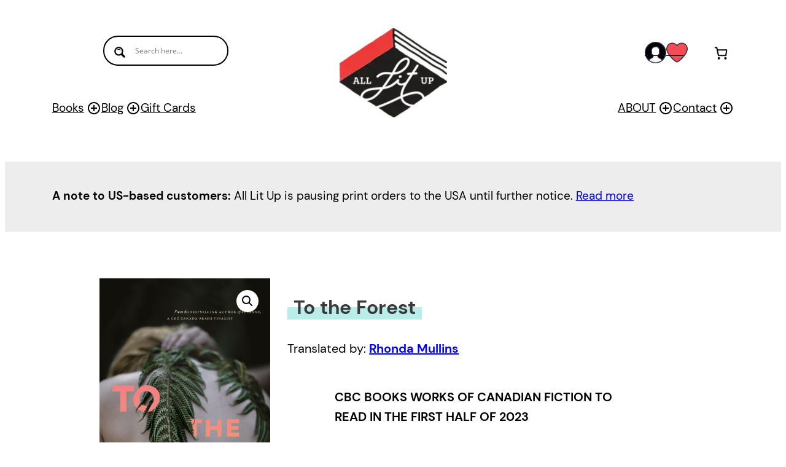

--- FILE ---
content_type: text/html; charset=UTF-8
request_url: https://alllitup.ca/wp-admin/admin-ajax.php
body_size: -142
content:
23.95